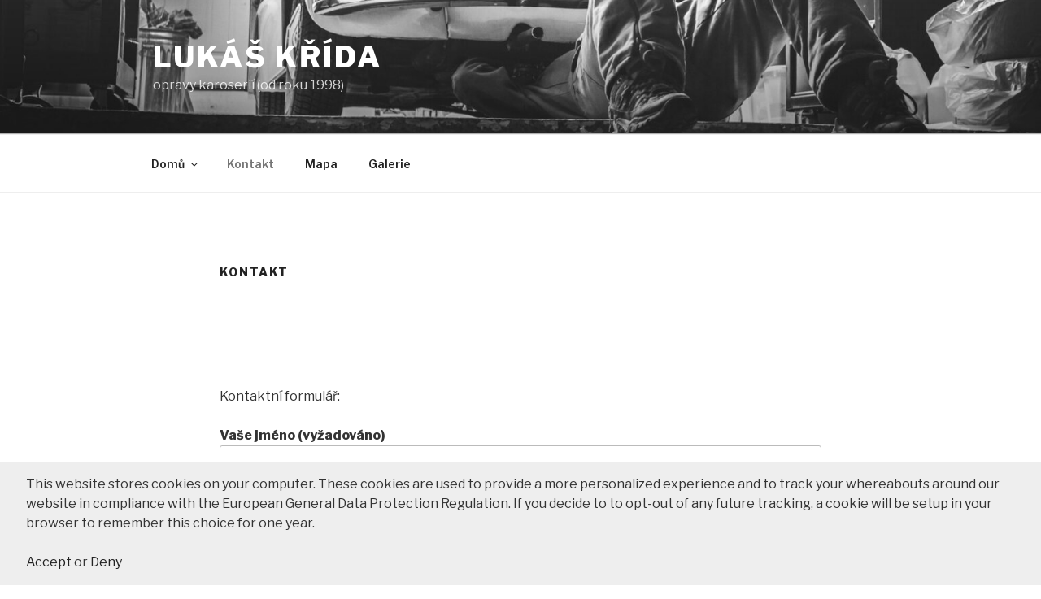

--- FILE ---
content_type: text/html; charset=UTF-8
request_url: http://lukas.krida.net/wp-admin/admin-ajax.php
body_size: 170
content:
991.21e19e6cdfae2286e5f45537a063f86c